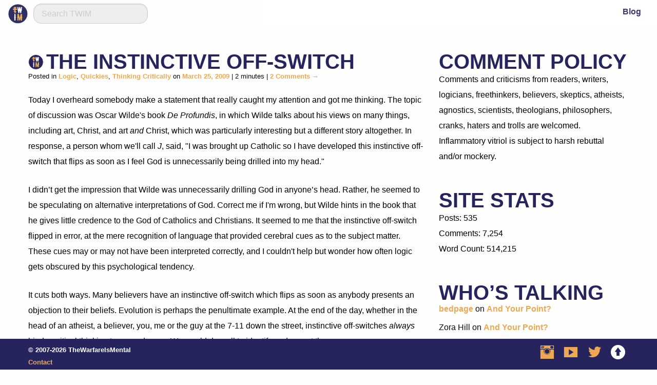

--- FILE ---
content_type: text/html; charset=UTF-8
request_url: https://thewarfareismental.com/tag/fast/
body_size: 7838
content:
<!DOCTYPE html>
<!--[if lt IE 7]>      <html class="no-js lt-ie9 lt-ie8 lt-ie7"> <![endif]-->
<!--[if IE 7]>         <html class="no-js lt-ie9 lt-ie8"> <![endif]-->
<!--[if IE 8]>         <html class="no-js lt-ie9"> <![endif]-->
<!--[if gt IE 8]><!--> <html class="no-js"> <!--<![endif]-->
<head>
	
	<meta charset="utf-8">
	
	<title>The Warfare Is Mental</title>
	
	<meta name="description" content="Your company description">
	
	<meta name="viewport" content="width=device-width">
	
	<link rel="shortcut icon" href="favicon.ico">
	
	<link rel="profile" href="https://gmpg.org/xfn/11">
	
	<link rel="pingback" href="https://thewarfareismental.com/xmlrpc.php">
	
	<meta name='robots' content='max-image-preview:large' />
<link rel="alternate" type="application/rss+xml" title="TWIM &raquo; fast Tag Feed" href="https://thewarfareismental.com/tag/fast/feed/" />
<script type="text/javascript">
window._wpemojiSettings = {"baseUrl":"https:\/\/s.w.org\/images\/core\/emoji\/14.0.0\/72x72\/","ext":".png","svgUrl":"https:\/\/s.w.org\/images\/core\/emoji\/14.0.0\/svg\/","svgExt":".svg","source":{"concatemoji":"https:\/\/thewarfareismental.com\/wp-includes\/js\/wp-emoji-release.min.js"}};
/*! This file is auto-generated */
!function(e,a,t){var n,r,o,i=a.createElement("canvas"),p=i.getContext&&i.getContext("2d");function s(e,t){var a=String.fromCharCode,e=(p.clearRect(0,0,i.width,i.height),p.fillText(a.apply(this,e),0,0),i.toDataURL());return p.clearRect(0,0,i.width,i.height),p.fillText(a.apply(this,t),0,0),e===i.toDataURL()}function c(e){var t=a.createElement("script");t.src=e,t.defer=t.type="text/javascript",a.getElementsByTagName("head")[0].appendChild(t)}for(o=Array("flag","emoji"),t.supports={everything:!0,everythingExceptFlag:!0},r=0;r<o.length;r++)t.supports[o[r]]=function(e){if(p&&p.fillText)switch(p.textBaseline="top",p.font="600 32px Arial",e){case"flag":return s([127987,65039,8205,9895,65039],[127987,65039,8203,9895,65039])?!1:!s([55356,56826,55356,56819],[55356,56826,8203,55356,56819])&&!s([55356,57332,56128,56423,56128,56418,56128,56421,56128,56430,56128,56423,56128,56447],[55356,57332,8203,56128,56423,8203,56128,56418,8203,56128,56421,8203,56128,56430,8203,56128,56423,8203,56128,56447]);case"emoji":return!s([129777,127995,8205,129778,127999],[129777,127995,8203,129778,127999])}return!1}(o[r]),t.supports.everything=t.supports.everything&&t.supports[o[r]],"flag"!==o[r]&&(t.supports.everythingExceptFlag=t.supports.everythingExceptFlag&&t.supports[o[r]]);t.supports.everythingExceptFlag=t.supports.everythingExceptFlag&&!t.supports.flag,t.DOMReady=!1,t.readyCallback=function(){t.DOMReady=!0},t.supports.everything||(n=function(){t.readyCallback()},a.addEventListener?(a.addEventListener("DOMContentLoaded",n,!1),e.addEventListener("load",n,!1)):(e.attachEvent("onload",n),a.attachEvent("onreadystatechange",function(){"complete"===a.readyState&&t.readyCallback()})),(e=t.source||{}).concatemoji?c(e.concatemoji):e.wpemoji&&e.twemoji&&(c(e.twemoji),c(e.wpemoji)))}(window,document,window._wpemojiSettings);
</script>
<style type="text/css">
img.wp-smiley,
img.emoji {
	display: inline !important;
	border: none !important;
	box-shadow: none !important;
	height: 1em !important;
	width: 1em !important;
	margin: 0 0.07em !important;
	vertical-align: -0.1em !important;
	background: none !important;
	padding: 0 !important;
}
</style>
	<link rel='stylesheet' id='foundation-css' href='https://thewarfareismental.com/wp-content/themes/found-press/css/foundation.min.css' type='text/css' media='all' />
<link rel='stylesheet' id='global-css' href='https://thewarfareismental.com/wp-content/themes/fp-child/style.css' type='text/css' media='screen' />
<link rel='stylesheet' id='wp-block-library-css' href='https://thewarfareismental.com/wp-includes/css/dist/block-library/style.min.css' type='text/css' media='all' />
<link rel='stylesheet' id='wc-blocks-vendors-style-css' href='https://thewarfareismental.com/wp-content/plugins/woocommerce/packages/woocommerce-blocks/build/wc-blocks-vendors-style.css' type='text/css' media='all' />
<link rel='stylesheet' id='wc-blocks-style-css' href='https://thewarfareismental.com/wp-content/plugins/woocommerce/packages/woocommerce-blocks/build/wc-blocks-style.css' type='text/css' media='all' />
<link rel='stylesheet' id='classic-theme-styles-css' href='https://thewarfareismental.com/wp-includes/css/classic-themes.min.css' type='text/css' media='all' />
<style id='global-styles-inline-css' type='text/css'>
body{--wp--preset--color--black: #000000;--wp--preset--color--cyan-bluish-gray: #abb8c3;--wp--preset--color--white: #ffffff;--wp--preset--color--pale-pink: #f78da7;--wp--preset--color--vivid-red: #cf2e2e;--wp--preset--color--luminous-vivid-orange: #ff6900;--wp--preset--color--luminous-vivid-amber: #fcb900;--wp--preset--color--light-green-cyan: #7bdcb5;--wp--preset--color--vivid-green-cyan: #00d084;--wp--preset--color--pale-cyan-blue: #8ed1fc;--wp--preset--color--vivid-cyan-blue: #0693e3;--wp--preset--color--vivid-purple: #9b51e0;--wp--preset--gradient--vivid-cyan-blue-to-vivid-purple: linear-gradient(135deg,rgba(6,147,227,1) 0%,rgb(155,81,224) 100%);--wp--preset--gradient--light-green-cyan-to-vivid-green-cyan: linear-gradient(135deg,rgb(122,220,180) 0%,rgb(0,208,130) 100%);--wp--preset--gradient--luminous-vivid-amber-to-luminous-vivid-orange: linear-gradient(135deg,rgba(252,185,0,1) 0%,rgba(255,105,0,1) 100%);--wp--preset--gradient--luminous-vivid-orange-to-vivid-red: linear-gradient(135deg,rgba(255,105,0,1) 0%,rgb(207,46,46) 100%);--wp--preset--gradient--very-light-gray-to-cyan-bluish-gray: linear-gradient(135deg,rgb(238,238,238) 0%,rgb(169,184,195) 100%);--wp--preset--gradient--cool-to-warm-spectrum: linear-gradient(135deg,rgb(74,234,220) 0%,rgb(151,120,209) 20%,rgb(207,42,186) 40%,rgb(238,44,130) 60%,rgb(251,105,98) 80%,rgb(254,248,76) 100%);--wp--preset--gradient--blush-light-purple: linear-gradient(135deg,rgb(255,206,236) 0%,rgb(152,150,240) 100%);--wp--preset--gradient--blush-bordeaux: linear-gradient(135deg,rgb(254,205,165) 0%,rgb(254,45,45) 50%,rgb(107,0,62) 100%);--wp--preset--gradient--luminous-dusk: linear-gradient(135deg,rgb(255,203,112) 0%,rgb(199,81,192) 50%,rgb(65,88,208) 100%);--wp--preset--gradient--pale-ocean: linear-gradient(135deg,rgb(255,245,203) 0%,rgb(182,227,212) 50%,rgb(51,167,181) 100%);--wp--preset--gradient--electric-grass: linear-gradient(135deg,rgb(202,248,128) 0%,rgb(113,206,126) 100%);--wp--preset--gradient--midnight: linear-gradient(135deg,rgb(2,3,129) 0%,rgb(40,116,252) 100%);--wp--preset--duotone--dark-grayscale: url('#wp-duotone-dark-grayscale');--wp--preset--duotone--grayscale: url('#wp-duotone-grayscale');--wp--preset--duotone--purple-yellow: url('#wp-duotone-purple-yellow');--wp--preset--duotone--blue-red: url('#wp-duotone-blue-red');--wp--preset--duotone--midnight: url('#wp-duotone-midnight');--wp--preset--duotone--magenta-yellow: url('#wp-duotone-magenta-yellow');--wp--preset--duotone--purple-green: url('#wp-duotone-purple-green');--wp--preset--duotone--blue-orange: url('#wp-duotone-blue-orange');--wp--preset--font-size--small: 13px;--wp--preset--font-size--medium: 20px;--wp--preset--font-size--large: 36px;--wp--preset--font-size--x-large: 42px;--wp--preset--spacing--20: 0.44rem;--wp--preset--spacing--30: 0.67rem;--wp--preset--spacing--40: 1rem;--wp--preset--spacing--50: 1.5rem;--wp--preset--spacing--60: 2.25rem;--wp--preset--spacing--70: 3.38rem;--wp--preset--spacing--80: 5.06rem;}:where(.is-layout-flex){gap: 0.5em;}body .is-layout-flow > .alignleft{float: left;margin-inline-start: 0;margin-inline-end: 2em;}body .is-layout-flow > .alignright{float: right;margin-inline-start: 2em;margin-inline-end: 0;}body .is-layout-flow > .aligncenter{margin-left: auto !important;margin-right: auto !important;}body .is-layout-constrained > .alignleft{float: left;margin-inline-start: 0;margin-inline-end: 2em;}body .is-layout-constrained > .alignright{float: right;margin-inline-start: 2em;margin-inline-end: 0;}body .is-layout-constrained > .aligncenter{margin-left: auto !important;margin-right: auto !important;}body .is-layout-constrained > :where(:not(.alignleft):not(.alignright):not(.alignfull)){max-width: var(--wp--style--global--content-size);margin-left: auto !important;margin-right: auto !important;}body .is-layout-constrained > .alignwide{max-width: var(--wp--style--global--wide-size);}body .is-layout-flex{display: flex;}body .is-layout-flex{flex-wrap: wrap;align-items: center;}body .is-layout-flex > *{margin: 0;}:where(.wp-block-columns.is-layout-flex){gap: 2em;}.has-black-color{color: var(--wp--preset--color--black) !important;}.has-cyan-bluish-gray-color{color: var(--wp--preset--color--cyan-bluish-gray) !important;}.has-white-color{color: var(--wp--preset--color--white) !important;}.has-pale-pink-color{color: var(--wp--preset--color--pale-pink) !important;}.has-vivid-red-color{color: var(--wp--preset--color--vivid-red) !important;}.has-luminous-vivid-orange-color{color: var(--wp--preset--color--luminous-vivid-orange) !important;}.has-luminous-vivid-amber-color{color: var(--wp--preset--color--luminous-vivid-amber) !important;}.has-light-green-cyan-color{color: var(--wp--preset--color--light-green-cyan) !important;}.has-vivid-green-cyan-color{color: var(--wp--preset--color--vivid-green-cyan) !important;}.has-pale-cyan-blue-color{color: var(--wp--preset--color--pale-cyan-blue) !important;}.has-vivid-cyan-blue-color{color: var(--wp--preset--color--vivid-cyan-blue) !important;}.has-vivid-purple-color{color: var(--wp--preset--color--vivid-purple) !important;}.has-black-background-color{background-color: var(--wp--preset--color--black) !important;}.has-cyan-bluish-gray-background-color{background-color: var(--wp--preset--color--cyan-bluish-gray) !important;}.has-white-background-color{background-color: var(--wp--preset--color--white) !important;}.has-pale-pink-background-color{background-color: var(--wp--preset--color--pale-pink) !important;}.has-vivid-red-background-color{background-color: var(--wp--preset--color--vivid-red) !important;}.has-luminous-vivid-orange-background-color{background-color: var(--wp--preset--color--luminous-vivid-orange) !important;}.has-luminous-vivid-amber-background-color{background-color: var(--wp--preset--color--luminous-vivid-amber) !important;}.has-light-green-cyan-background-color{background-color: var(--wp--preset--color--light-green-cyan) !important;}.has-vivid-green-cyan-background-color{background-color: var(--wp--preset--color--vivid-green-cyan) !important;}.has-pale-cyan-blue-background-color{background-color: var(--wp--preset--color--pale-cyan-blue) !important;}.has-vivid-cyan-blue-background-color{background-color: var(--wp--preset--color--vivid-cyan-blue) !important;}.has-vivid-purple-background-color{background-color: var(--wp--preset--color--vivid-purple) !important;}.has-black-border-color{border-color: var(--wp--preset--color--black) !important;}.has-cyan-bluish-gray-border-color{border-color: var(--wp--preset--color--cyan-bluish-gray) !important;}.has-white-border-color{border-color: var(--wp--preset--color--white) !important;}.has-pale-pink-border-color{border-color: var(--wp--preset--color--pale-pink) !important;}.has-vivid-red-border-color{border-color: var(--wp--preset--color--vivid-red) !important;}.has-luminous-vivid-orange-border-color{border-color: var(--wp--preset--color--luminous-vivid-orange) !important;}.has-luminous-vivid-amber-border-color{border-color: var(--wp--preset--color--luminous-vivid-amber) !important;}.has-light-green-cyan-border-color{border-color: var(--wp--preset--color--light-green-cyan) !important;}.has-vivid-green-cyan-border-color{border-color: var(--wp--preset--color--vivid-green-cyan) !important;}.has-pale-cyan-blue-border-color{border-color: var(--wp--preset--color--pale-cyan-blue) !important;}.has-vivid-cyan-blue-border-color{border-color: var(--wp--preset--color--vivid-cyan-blue) !important;}.has-vivid-purple-border-color{border-color: var(--wp--preset--color--vivid-purple) !important;}.has-vivid-cyan-blue-to-vivid-purple-gradient-background{background: var(--wp--preset--gradient--vivid-cyan-blue-to-vivid-purple) !important;}.has-light-green-cyan-to-vivid-green-cyan-gradient-background{background: var(--wp--preset--gradient--light-green-cyan-to-vivid-green-cyan) !important;}.has-luminous-vivid-amber-to-luminous-vivid-orange-gradient-background{background: var(--wp--preset--gradient--luminous-vivid-amber-to-luminous-vivid-orange) !important;}.has-luminous-vivid-orange-to-vivid-red-gradient-background{background: var(--wp--preset--gradient--luminous-vivid-orange-to-vivid-red) !important;}.has-very-light-gray-to-cyan-bluish-gray-gradient-background{background: var(--wp--preset--gradient--very-light-gray-to-cyan-bluish-gray) !important;}.has-cool-to-warm-spectrum-gradient-background{background: var(--wp--preset--gradient--cool-to-warm-spectrum) !important;}.has-blush-light-purple-gradient-background{background: var(--wp--preset--gradient--blush-light-purple) !important;}.has-blush-bordeaux-gradient-background{background: var(--wp--preset--gradient--blush-bordeaux) !important;}.has-luminous-dusk-gradient-background{background: var(--wp--preset--gradient--luminous-dusk) !important;}.has-pale-ocean-gradient-background{background: var(--wp--preset--gradient--pale-ocean) !important;}.has-electric-grass-gradient-background{background: var(--wp--preset--gradient--electric-grass) !important;}.has-midnight-gradient-background{background: var(--wp--preset--gradient--midnight) !important;}.has-small-font-size{font-size: var(--wp--preset--font-size--small) !important;}.has-medium-font-size{font-size: var(--wp--preset--font-size--medium) !important;}.has-large-font-size{font-size: var(--wp--preset--font-size--large) !important;}.has-x-large-font-size{font-size: var(--wp--preset--font-size--x-large) !important;}
.wp-block-navigation a:where(:not(.wp-element-button)){color: inherit;}
:where(.wp-block-columns.is-layout-flex){gap: 2em;}
.wp-block-pullquote{font-size: 1.5em;line-height: 1.6;}
</style>
<link rel='stylesheet' id='contact-form-7-css' href='https://thewarfareismental.com/wp-content/plugins/contact-form-7/includes/css/styles.css' type='text/css' media='all' />
<link rel='stylesheet' id='woocommerce-layout-css' href='https://thewarfareismental.com/wp-content/plugins/woocommerce/assets/css/woocommerce-layout.css' type='text/css' media='all' />
<link rel='stylesheet' id='woocommerce-smallscreen-css' href='https://thewarfareismental.com/wp-content/plugins/woocommerce/assets/css/woocommerce-smallscreen.css' type='text/css' media='only screen and (max-width: 768px)' />
<link rel='stylesheet' id='woocommerce-general-css' href='https://thewarfareismental.com/wp-content/plugins/woocommerce/assets/css/woocommerce.css' type='text/css' media='all' />
<style id='woocommerce-inline-inline-css' type='text/css'>
.woocommerce form .form-row .required { visibility: visible; }
</style>
<link rel="https://api.w.org/" href="https://thewarfareismental.com/wp-json/" /><link rel="alternate" type="application/json" href="https://thewarfareismental.com/wp-json/wp/v2/tags/421" />	<noscript><style>.woocommerce-product-gallery{ opacity: 1 !important; }</style></noscript>
	<style type="text/css">.recentcomments a{display:inline !important;padding:0 !important;margin:0 !important;}</style>	
	<!-- POLYFILLS TO ADDRESS IE8's LACK OF MEDIA QUERY SUPPORT
	 		 http://foundation.zurb.com/forum/posts/241-foundation-5-and-ie8 -->
	<!--[if lt IE 9]>  
	<script src="https://html5shiv.googlecode.com/svn/trunk/html5.js"></script>
	<script src="//cdnjs.cloudflare.com/ajax/libs/html5shiv/3.6.2/html5shiv.js"></script>
  <script src="//s3.amazonaws.com/nwapi/nwmatcher/nwmatcher-1.2.5-min.js"></script>
  <script src="//html5base.googlecode.com/svn-history/r38/trunk/js/selectivizr-1.0.3b.js"></script>
  <script src="//cdnjs.cloudflare.com/ajax/libs/respond.js/1.1.0/respond.min.js"></script>
	<![endif]-->
	
	<!-- GOOGLE ANALYTICS IF NEEDED
	<script>
	    var _gaq=[['_setAccount','UA-XXXXX-X'],['_trackPageview']];
	    (function(d,t){var g=d.createElement(t),s=d.getElementsByTagName(t)[0];
	    g.src=('https:'==location.protocol?'//ssl':'//www')+'.google-analytics.com/ga.js';
	    s.parentNode.insertBefore(g,s)}(document,'script'));
	</script>-->
	
</head>

<body data-rsssl=1 class="archive tag tag-fast tag-421 theme-found-press woocommerce-no-js">
	
	<a id="top"></a>
	
	<div id="page" class="hfeed">
		
		<header id="fp-header">
			
			<div id="fp-nav" class="row nav-left full-width">
				
	      <div class="large-4 small-8 columns">
					
					<a href="/" title="The Warfare Is Mental"><img id="header-image" src="https://thewarfareismental.com/wp-content/themes/fp-child/img/twim-logo.svg" height=40 width=40 alt="The Warfare Is Mental"></a>
					
					<form role="search" method="get" class="search-form" action="https://thewarfareismental.com/">

						<input type="search" class="search-field" placeholder="Search TWIM" value="" name="s" title="Search for:" />

					</form>
					
				</div><!-- /left-nav -->
				
				<div class="large-8 small-4 columns nav-right" itemscope itemtype="http://schema.org/LocalBusiness">
					
					<div id="main-menu" class="menu-main-menu-container"><ul id="menu-main-menu" class="menu"><li><a href="https://thewarfareismental.com/blog/">Blog</a></li>
</ul></div>					
				</div><!-- /right-nav -->
				
			</div><!-- /.row -->
			
		</header>
		
		
		</div><!--/.header-container-->
<div id="main-page" class="twim_subpage row">
	
	<div class="large-8 columns">
		
		
			<header>
				
				<h1><img src="/wp-content/themes/fp-child/img/twim-logo.svg" class="twim-logo-30" height="30" width="30"><a class="twim-permalink" href="https://thewarfareismental.com/2009/03/25/the-instinctive-offswitch/">The Instinctive Off-Switch</a></h1>
				<small class="fp-meta">Posted in <a href="https://thewarfareismental.com/category/logic/" rel="category tag">Logic</a>, <a href="https://thewarfareismental.com/category/quickies/" rel="category tag">Quickies</a>, <a href="https://thewarfareismental.com/category/thinking-objectively/" rel="category tag">Thinking Critically</a> on <a href="https://thewarfareismental.com/2009/03/25/the-instinctive-offswitch/" title="8:44 pm" rel="bookmark"><time class="entry-date" datetime="2009-03-25T20:44:44-07:00">March 25, 2009</time></a>&nbsp;|&nbsp;2 minutes&nbsp;|&nbsp;<a href="https://thewarfareismental.com/2009/03/25/the-instinctive-offswitch/#comments">2 Comments&nbsp;&rarr;</a></small>
				
			</header>

		
		<p>Today I overheard somebody make a statement that really caught my attention and got me thinking. The topic of discussion was Oscar Wilde&#039;s book <em>De Profundis</em>, in which Wilde talks about his views on many things, including art, Christ, and art <em>and</em> Christ, which was particularly interesting but a different story altogether. In response, a person whom we&#039;ll call <em>J</em>, said, &quot;I was brought up Catholic so I have developed this instinctive off-switch that flips as soon as I feel God is unnecessarily being drilled into my head.&quot;</p>
<p>I didn&#8217;t get the impression that Wilde was unnecessarily drilling God in anyone&#8217;s head. Rather, he seemed to be speculating on alternative interpretations of God. Correct me if I&#039;m wrong, but Wilde hints in the book that he gives little credence to the God of Catholics and Christians. It seemed to me that the instinctive off-switch flipped in error, at the mere recognition of language that provided cerebral cues as to the subject matter. These cues may or may not have been interpreted correctly, and I couldn&#039;t help but wonder how often logic gets obscured by this psychological tendency.</p>
<p>It cuts both ways. Many believers have an instinctive off-switch which flips as soon as anybody presents an objection to their beliefs. Evolution is perhaps the penultimate example. At the end of the day, whether in the head of an atheist, a believer, you, me or the guy at the 7-11 down the street, instinctive off-switches <em>always</em> hinder critical thinking to some degree. We would do well to identify and uproot them.</p>
<p>How about you? Do you have any instinctive off-switches?</p>
		
		
	</div>
	
	<div class="large-4 columns">
		
		

	
		<div id="primary-sidebar" class="primary-sidebar widget-area" role="complementary">
		
		<aside id="text-4" class="widget widget_text"><h3 class="widget-title">Comment Policy</h3>			<div class="textwidget"><p>Comments and criticisms from readers, writers, logicians, freethinkers, believers, skeptics, atheists, agnostics, scientists, theologians, philosophers, cranks, haters and trolls are welcomed. Inflammatory vitriol is subject to harsh rebuttal and/or mockery.</p></div>
		</aside><aside id="text-7" class="widget widget_text"><h3 class="widget-title">Site Stats</h3>			<div class="textwidget"><p>Posts: 535<br />
Comments: 7,254<br />
Word Count: 514,215</p>
</div>
		</aside><aside id="recent-comments-5" class="widget widget_recent_comments"><h3 class="widget-title">Who&#8217;s Talking</h3><ul id="recentcomments"><li class="recentcomments"><span class="comment-author-link"><a href='https://www.bedpage.com' rel='external nofollow ugc' class='url'>bedpage</a></span> on <a href="https://thewarfareismental.com/2012/05/25/and-your-point/#comment-100046">And Your Point?</a></li><li class="recentcomments"><span class="comment-author-link">Zora Hill</span> on <a href="https://thewarfareismental.com/2012/05/25/and-your-point/#comment-100045">And Your Point?</a></li><li class="recentcomments"><span class="comment-author-link">Cecelia Holloway</span> on <a href="https://thewarfareismental.com/2008/06/17/psychic-kids-ch/#comment-99995">Psychic Kids: Children Of The Paranormal</a></li><li class="recentcomments"><span class="comment-author-link">Wendi bnkywuv</span> on <a href="https://thewarfareismental.com/2009/03/08/public-challenge-to-atheists-why-believe-in-what-can-only-prove-false/#comment-99286">Public Challenge To Atheists: Why Believe In What Can Only Prove False?</a></li><li class="recentcomments"><span class="comment-author-link">DouglasOrabs</span> on <a href="https://thewarfareismental.com/2012/05/25/and-your-point/#comment-99066">And Your Point?</a></li><li class="recentcomments"><span class="comment-author-link">Unseen Warfare</span> on <a href="https://thewarfareismental.com/2021/01/08/orthodoxy-and-the-religion-of-the-future-1983-vs-2004/#comment-98218">Orthodoxy and the Religion of the Future: 1983 vs. 2004</a></li><li class="recentcomments"><span class="comment-author-link">K M</span> on <a href="https://thewarfareismental.com/2008/06/17/psychic-kids-ch/#comment-98190">Psychic Kids: Children Of The Paranormal</a></li><li class="recentcomments"><span class="comment-author-link">Paul</span> on <a href="https://thewarfareismental.com/2021/01/08/orthodoxy-and-the-religion-of-the-future-1983-vs-2004/#comment-98004">Orthodoxy and the Religion of the Future: 1983 vs. 2004</a></li></ul></aside><aside id="text-5" class="widget widget_text"><h3 class="widget-title">Popular Posts</h3>			<div class="textwidget">
<ul>
<li><a href="/2011/01/13/john-loftus/">An Open Challenge: Why You Should Be Skeptical Of John W. Loftus</a></li>
<li><a href="/2011/04/17/materialism-is-a-misnomer/">Materialism Is A Misnomer</a></li>
<li><a href="/2009/10/15/pc-best-evidence/">Public Challenge To Atheists: Present Your Best Evidence For God</a></li>
<li><a href="/2012/01/21/oh-theres-a-contradiction-alright/">Anatomy Of A Failed Atheist Argument</a></li>
<li><a href="/2011/04/01/on-galen-strawsons-basic-argument/">On Galen Strawson’s Basic Argument</a></li>
<li><a href="/2011/02/25/end-of-christianity-i/">None Confirmed: The End Of Christianity, I</a></li>
<li><a href="/2011/08/20/physicalism-is-meaningless/">Physicalism Is Meaningless</a></li>
<li><a href="/2011/03/29/proof-of-dualism/">Proof Of Dualism?</a></li>
<li><a href="/2009/09/28/argument-from-change-1/">Aristotle’s Argument From Kinesis: An Introduction</a></li>
<li><a href="/2011/03/30/amp-5/">The Case Of Pam Reynolds: Anomalous Mental Phenomena, V</a></li>
<li><a href="/2011/08/28/the-evidentia-problem-of-evil/">The Evidential Problem of Evil</a></li>
<li><a href="/2009/03/08/public-challenge-to-atheists-why-believe-in-what-can-only-prove-false/">Why Believe In What Can Only Prove False?</a></li>
</ul>
</div>
		</aside>		
		
		
		
		
		
		
		
		
		
		
		
		
	</div><!-- #primary-sidebar -->
			
	</div><!--/.columns-->
	
</div><!--/.row-->

<!-- navigation links -->
<nav class="row" id="page_nav">
	
	<div class="small-12 columns">
		
		<h6>Browse Articles</h6>
		<p>To browse by subject, use the search function &uarr;</p>
		
				
	</div>
	
</nav>

	<footer id="footer-container">
		
		<!-- COPYRIGHT -->
		<div id="copyright" class="row">

			<div class="small-5 medium-6 large-6 columns footer-left">

				<p id="copyright-text">&copy;&nbsp;2007-2026&nbsp;<span id="twim_footer_name">TheWarfareIsMental</span><span id="twim_footer_name_mobile">TWIM</span><br><a href="/contact">Contact</a></p>

			</div>

			<div class="small-7 medium-6 large-6 columns footer-right">

				<p>

					<a class="social_links" target="_blank" href="https://instagram.com/the.warfare.is.mental"><i class="social foundicon-instagram"></i></a>
					
					<a class="social_links" target="_blank" href="https://youtube.com/channel/UC--6yPplfS6e3X-oeneA6cg"><i class="social foundicon-youtube"></i></a>
					
					<a class="social_links" target="_blank" href="https://twitter.com/warfareismental"><i class="social foundicon-twitter"></i></a>

					<a class="social_links scroll" href="#top"><i class="enclosed foundicon-up-arrow"></i></a>

					
					<!--<a class="social_links" href="/"><i class="general foundicon-home"></i></a>-->

				</p>

			</div>

		</div> <!--/#copyright-->
		
	</footer>

</div><!--/#page-->


<script src="https://thewarfareismental.com/wp-content/themes/found-press/js/vendor/jquery.js"></script>


<script>
// 	SCROLL TO TOP
jQuery(document).ready(function() {
    jQuery('a.scroll').bind('click',function(event){
        var $anchor = jQuery(this);
 
        jQuery('html, body').stop().animate({
            scrollTop: jQuery($anchor.attr('href')).offset().top
        }, 1000);
        /*
        if you don't want to use the easing effects:
        $('html, body').stop().animate({
            scrollTop: $($anchor.attr('href')).offset().top
        }, 1000);
        */
        event.preventDefault();
    });
});

//	INITIALIZE FOUNDATION JS
jQuery(document).ready(function($) {
	$(document).foundation();
});
</script>

	<script type="text/javascript">
		(function () {
			var c = document.body.className;
			c = c.replace(/woocommerce-no-js/, 'woocommerce-js');
			document.body.className = c;
		})();
	</script>
	<script type='text/javascript' src='https://thewarfareismental.com/wp-content/themes/found-press/js/vendor/foundation.min.js' id='foundation-js'></script>
<script type='text/javascript' src='https://thewarfareismental.com/wp-content/plugins/contact-form-7/includes/swv/js/index.js' id='swv-js'></script>
<script type='text/javascript' id='contact-form-7-js-extra'>
/* <![CDATA[ */
var wpcf7 = {"api":{"root":"https:\/\/thewarfareismental.com\/wp-json\/","namespace":"contact-form-7\/v1"}};
/* ]]> */
</script>
<script type='text/javascript' src='https://thewarfareismental.com/wp-content/plugins/contact-form-7/includes/js/index.js' id='contact-form-7-js'></script>
</body>
</html>

--- FILE ---
content_type: text/css
request_url: https://thewarfareismental.com/wp-content/themes/fp-child/style.css
body_size: 2876
content:
/*
Theme Name: found-press Child
Description: A starter WordPress theme using Foundation 5.2
Author: CL75
Author URI: http://github.com/CL75/
Version: 1.0
License: GNU General Public License v2 or later
License URI: http://www.gnu.org/licenses/gpl-2.0.html
Tags: responsive, fluid, mobile, mobile-friendly
Template:   found-press
*/

@import url("../found-press/style.css");


/* ==========================================================================
   SOME GLOBALS
   ========================================================================== */

/* GENERIC CSS RESET IN THE INTEREST OF COMPATIBILITY */
html, body, div, span, applet, object, 
h1, h2, h3, h4, h5, h6, p, blockquote, 
pre, a, em, img, q, s, small, strike, 
strong, sub, sup, b, u, i, center, ol,
ul, li, form, label, caption, article, 
aside, canvas, details, embed, footer, 
header, hgroup, menu, nav, output, section, 
summary, time, mark, audio, video {
	padding:0;
	margin:0;
	border:0;
	line-height:100%;
	vertical-align:baseline;
	font-family:'Open Sans', sans-serif; 
}
	
ol, ul { 
	list-style: none; 
}	




/* ==========================================================================
   TYPOGRAPHY
   ========================================================================== */

h1,h2,h3,h4,h5,h6 { 
	color:#26245d;
	font-family:'Open Sans', sans-serif;
	font-weight:bold;
	text-transform:uppercase; 
	font-size:40px;
	padding-bottom:0px;
	vertical-align:baseline;
}

h3#comments { 
	color:#95B5B7;
	margin-bottom:0; 
}

h1.contact {
	padding-bottom:35px;
}
	
p {
	font-size:1em;
	line-height:190%;
	color:black;
	padding:0 0 25px 0; 
}

p a.more-link { line-height:100%; }
	
blockquote {
	font-size:100%;
	line-height:190%;
	margin:20px 30px 30px 30px;
	padding:9px 15px 0 15px;
	background:#252161;
	-moz-border-radius:10px;
	-webkit-border-radius:10px; 
}

blockquote p { 
	padding:20px 0 25px 0;
	color:#eca852;
	font-weight:bold; 
}		
	
p.postdate {
	color:#959595;
	text-transform:uppercase;
	font-size:7pt;
	padding-bottom:75px; 
}

a, a:active, a:visited,  h1 a.twim-permalink:hover { 
	font-size:1em;
	color:#eca852;
	font-weight:700;
	text-decoration:none; 
}
	
a:hover, h1 a.twim-permalink {
	text-decoration:none;
	color:#26245d;
}
	
blockquote cite {
	color:#fbaf3f;
}	

ul#menu-main-menu li a { 
	color:#26245d;
	padding-top:15px; 
}

ul#menu-main-menu li a:hover { 
	color:#eca852;
	padding-top:15px; 
}

a.more-link {
	display:inline;
	padding:0;
	margin:0;
}


h6 {
	font-size:1.1em;
	font-weight:bold;
}









	
.twim-orange {
	color:#eca852;
}

.twim-blue {
	color:#26245d;
}

img.twim-logo-30 {
	margin:0px 5px 0 0;
	vertical-align:bottom;
	padding-bottom:4px;
}




div.twim.row {
	padding:65px 0;
}



.blue-div {
	background:#26245d;
	padding:65px 0;
}

.blue-div i.social, .blue-div i.general {
	font-size:3em;
	display:block;
	margin:35px 0 0 65px;
}

.blue-div p {
	color:white;
}

.blue-div h6 {
	color:#eca852;
	line-height:1.5em;
}




/* ==========================================================================
   FOOTER
   ========================================================================== */

footer#footer-container {
	padding:10px 0 0 0;
	margin:0;
  position: fixed;
  left: 0;
  bottom: 0;
  width: 100%;
  background-color:#26245d;
	height:60px;
}

footer#footer-container p {
	font-weight:bold;
	color:#fff;
	padding:0;
}

footer#footer-container a:hover {
	color:#fff;
}

footer#footer-container a.social_links {
	color:#fff;
	display:inline-block;
	margin-top:10px;
}

i.social, i.general {
	color:#eca852;
}

nav#page_nav {
	padding:65px 0 150px 0;
}



	
	
	
/* ==========================================================================
   SIDEBAR STYLES
   ========================================================================== */	
	
div#twim-sidebar {
	border-right:solid 1px #ddd;
}
	
div#twim-sidebar a {
	display:inline-block;
	padding:15px 0 5px 0;
	font-size:.8em;
}	

div#twim-sidebar p.subhead {
	font-style:italic;
	padding-bottom:0;
	font-size:.9em;
}	

div#twim-sidebar p {
	padding-bottom:0;
	font-size:.8em;
	line-height:1.2em;
}

#sidebar-subhead p {
	color:#FFF;
	font-weight:bold;
	text-transform:uppercase; 
}

/* space out the sidebar sections */
aside.widget { padding-bottom:25px; }

/* styling for recent comments widget, popular posts widget, "welcome" page nav list */
ul#recentcomments li,
aside#text-5 ul li,
ul#homepage-menu li {
	line-height:150%;
	padding-bottom:12px;
}
	
div#comments {
	padding-top:100px;
}	
	
	
	
	
	
a.twim-anchor {
	display:inline-block;
	padding-top:100px;
}	
	
div#twim-body {
	padding-left:35px;
}	
	
small.fp-meta {
	padding-bottom:25px;
	display:inline-block;
}	
	





/* ==========================================================================
   NAVIGATION
   ========================================================================== */	
	
.nav-right,
.menu-main-menu {
	text-align:right; 
}

ul#menu-main-menu { display:inline-block; }
	
/* fixed navigation on all devices */
div#fp-nav {
	position:fixed;
	width:100%;
	z-index:1000;
}
	
/* color of nav bar */
div#fp-nav, ul.menu {
	background:#fff;
	opacity:.95;
}

button.button {
	background:#F00;
}

img#header-image {
	margin:7px 0 7px 0;
	float:left;
}
	
div#main-page {
	padding-top:30px;
}

div#main-page.twim_subpage {
	padding-top:100px;
}






	
	
	

	
	
/* ==========================================================================
   FORM ELEMENTS
   ========================================================================== */	

form.search-form {
	display:inline-block;
	margin:7px 0 0 10px;
	padding:0;
}

input[type="search"], input[type="email"] {
	margin:0;
	padding:15px;
	-moz-border-radius:15px;
	-webkit-border-radius:15px;
	background-color:#EEE;
}

input[type="text"] {
	padding:2px;
	background-color:#EEE;
	-moz-border-radius:15px;
	-webkit-border-radius:15px;
	font-size:10pt;
}
	
input[type="submit"] {
	background-color:#EEE;
	-moz-border-radius:15px;
	-webkit-border-radius:15px;
	text-transform:lowercase;
	line-height:4px;
	margin-top:7px;
	height:24px;
	font-weight:bold;
	font-size:12px; 
}

textarea {
	padding:5px;
	width:498px;
	-moz-border-radius:15px;
	-webkit-border-radius:15px;
	background-color:#EEE;
	font-size:10pt;
}

form.wpcf7-form label input {
	margin-top:7px;
}




	
/* hide post pingbacks */
li.pingback {
display: none;
}

	
	

/* ==========================================================================
   Comment Section
   ========================================================================== */
 
.commentlist .reply {}
.commentlist .reply a {}
 
.commentlist .alt {}
.commentlist .odd {}
.commentlist .even {}
.commentlist .thread-alt {}
.commentlist .thread-odd {}
.commentlist .thread-even {}
.commentlist li ul.children .alt {}
.commentlist li ul.children .odd {}
.commentlist li ul.children .even {}
 
.commentlist .vcard {}
.commentlist .vcard cite.fn {}
.commentlist .vcard span.says {}
.commentlist .vcard img.photo {}
.commentlist .vcard img.avatar {}
.commentlist .vcard cite.fn a.url {}
 
.commentlist .comment-meta {} 
.commentlist .comment-meta a {}
.commentlist .commentmetadata {}
.commentlist .commentmetadata a {}
 
.commentlist .parent {}
.commentlist .comment {}
.commentlist .children {}
.commentlist .pingback {}
.commentlist .bypostauthor {}
.commentlist .comment-author {}
.commentlist .comment-author-admin {}
 
.commentlist {}
.commentlist li {}
.commentlist li p {}
.commentlist li ul {}
.commentlist li ul.children li {}
.commentlist li ul.children li.alt {}
.commentlist li ul.children li.byuser {}
.commentlist li ul.children li.comment {}
.commentlist li ul.children li.depth-{id} {}
.commentlist li ul.children li.bypostauthor {}
.commentlist li ul.children li.comment-author-admin {}
 
#cancel-comment-reply {}
#cancel-comment-reply a {}	
	



div.comment-author.vcard {
	background:#eee;
	padding:10px;
	margin:125px 0 0 0;
}

div.comment-text {
	margin:25px 0 0 0;
}

span.twim_comment_permalink {
	float:right;
}

span.twim_comment_permalink_edit {
	float:right;
	display:inline-block;
	margin-top:7px;
}

h3.twim_comment_author_name {
	display:inline;
}

	
	
.commentlist .even .comment { 
background-color:#ccddf2; 
} 
.commentlist .odd .comment {
background-color:#CCCCCC;
}







	
	
	

	
	
	
/* ==========================================================================
   Media Queries
   ========================================================================== */

@media screen and (min-width:1920px) {



}





@media screen and (min-width:1280px) {

}






@media screen and (min-width: 1024px) {

}




@media screen and (max-width: 1024px) {

}






@media screen and (min-width:1024px) {

}





@media screen and (width:1024px) and (orientation:landscape) {

}






/* target tablet portrait only
@media screen and (width:768px) {



}


/* target tablet portrait and above */
@media screen and (min-width:768px) {

	#twim-header {
		padding-top:50px;
	}

}



/* target everything up to and including tablet portrait */
@media screen and (max-width:768px) {

	#twim-header {
		padding-top:50px;
	}
	
	div.comment-text {
		margin:25px 10px 0 25px;
	}

}









	
/* target all devices but not tablets
@media screen and (max-width: 767px) {
	
	nav ul li {
		display:inline;
		padding:5px;
	}
	
	.table {
		display:table;
		margin:0 auto;
	}
	
}







/* Target all devices 600px wide or less */
@media screen and (max-width: 600px)	{
		
}




/* iPhone 5 landscape */
@media screen and (width: 568px)	{
	
	
}


/* all views above smartphone portrait */
@media screen and (min-width: 481px)	{
	
	span#twim_footer_name_mobile {
		display:none;
	}

}




/* all small views up to smartphone landscape */
@media screen and (max-width: 480px)	{
	
	#twim-header {
		padding-top:50px;
	}
	
	h3.twim_comment_author_name {
		font-size:16px;
	}
	
	span#twim_footer_name {
		display:none;
	}

}






/* Nexus portrait */
@media screen and (width: 384px) {
	
}




/* smartphone portrait */
@media screen and (width: 320px)	{
		
}






/* Android portrait */
@media screen and (width: 240px) {
	
}

